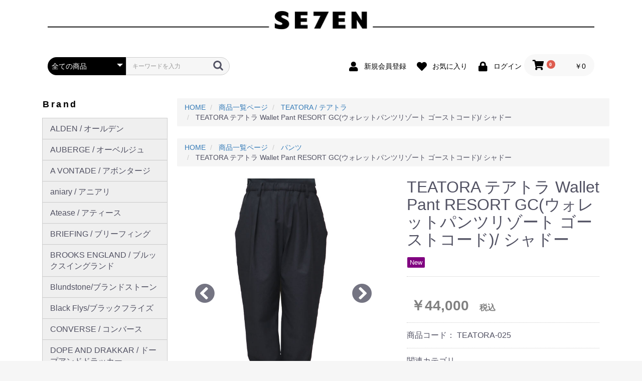

--- FILE ---
content_type: text/html; charset=UTF-8
request_url: https://se7en.jp/products/detail/851
body_size: 14426
content:
<!doctype html>
<html lang="ja">
<head prefix="og: http://ogp.me/ns# fb: http://ogp.me/ns/fb# product: http://ogp.me/ns/product#">
    <meta charset="utf-8">
    <meta name="viewport" content="width=device-width, initial-scale=1, shrink-to-fit=no">
    <meta name="eccube-csrf-token" content="N4Omx71CV_rpCXA1c3RcW4zqnO0geUiIeY736lexDl0">
    <title>TEATORA テアトラ Wallet Pant RESORT GC(ウォレットパンツリゾート ゴーストコード - SE7EN</title> <meta name="keywords" content="TEATORA,通販,テアトラ,ウォレットパンツリゾート,ゴーストコード,福井,セブン,"> <meta name="description" content="TEATORA テアトラの通販。Wallet Pant RESORT GC・ウォレットパンツリゾート ゴーストコードが入荷しました。テアトラを取扱う福井のセブンです。ストレッチの効いた快適な一本です。"> <link rel="canonical" href="https://se7en.jp/products/detail/851">
                            <meta property="product:price:amount" content="44000"/>
<meta property="product:price:currency" content="JPY"/>
<meta property="product:product_link" content="https://se7en.jp/products/detail/851"/>
<meta property="product:retailer_title" content="SE7EN"/>
        <link rel="icon" href="/html/user_data/assets/img/common/favicon.ico">
    <link rel="stylesheet" href="https://stackpath.bootstrapcdn.com/bootstrap/3.4.1/css/bootstrap.min.css" integrity="sha384-HSMxcRTRxnN+Bdg0JdbxYKrThecOKuH5zCYotlSAcp1+c8xmyTe9GYg1l9a69psu" crossorigin="anonymous">
    <link rel="stylesheet" href="https://use.fontawesome.com/releases/v5.3.1/css/all.css" integrity="sha384-mzrmE5qonljUremFsqc01SB46JvROS7bZs3IO2EmfFsd15uHvIt+Y8vEf7N7fWAU" crossorigin="anonymous">
    <link rel="stylesheet" href="//cdn.jsdelivr.net/jquery.slick/1.6.0/slick.css">
    <link rel="stylesheet" href="/html/template/default/assets/css/style.css">
        <style>

        .slick-slider {
            margin-bottom: 30px;
        }

        .slick-dots {
            position: absolute;
            bottom: -45px;
            display: block;
            width: 100%;
            padding: 0;
            list-style: none;
            text-align: center;
        }

        .slick-dots li {
            position: relative;
            display: inline-block;
            width: 20px;
            height: 20px;
            margin: 0 5px;
            padding: 0;

            cursor: pointer;
        }

        .slick-dots li button {
            font-size: 0;
            line-height: 0;
            display: block;
            width: 20px;
            height: 20px;
            padding: 5px;
            cursor: pointer;
            color: transparent;
            border: 0;
            outline: none;
            background: transparent;
        }

        .slick-dots li button:hover,
        .slick-dots li button:focus {
            outline: none;
        }

        .slick-dots li button:hover:before,
        .slick-dots li button:focus:before {
            opacity: 1;
        }

        .slick-dots li button:before {
            content: " ";
            line-height: 20px;
            position: absolute;
            top: 0;
            left: 0;
            width: 12px;
            height: 12px;
            text-align: center;
            opacity: .25;
            background-color: black;
            border-radius: 50%;

        }

        .slick-dots li.slick-active button:before {
            opacity: .75;
            background-color: black;
        }

        .slick-dots li button.thumbnail img {
            width: 0;
            height: 0;
        }

    </style>
    <script src="https://code.jquery.com/jquery-3.3.1.min.js" integrity="sha256-FgpCb/KJQlLNfOu91ta32o/NMZxltwRo8QtmkMRdAu8=" crossorigin="anonymous"></script>
    <script>
        $(function() {
            $.ajaxSetup({
                'headers': {
                    'ECCUBE-CSRF-TOKEN': $('meta[name="eccube-csrf-token"]').attr('content')
                }
            });
        });
    </script>
                    <!-- ▼Google_Analytics -->
            <!-- Global site tag (gtag.js) - Google Analytics -->
<script async src="https://www.googletagmanager.com/gtag/js?id=G-G16DZE4F54"></script>
<script>
  window.dataLayer = window.dataLayer || [];
  function gtag(){dataLayer.push(arguments);}
  gtag('js', new Date());

  gtag('config', 'G-G16DZE4F54');
</script>
        <!-- ▲Google_Analytics -->

                        <style>
        .ec-productRole__tag.tag_4{
    color: #ffffff;    background-color: #800080;    border-color: #ffffff;    }
    </style>

                <style>
    body {
        font-family: Roboto, "游ゴシック", YuGothic, "Yu Gothic", "ヒラギノ角ゴ ProN W3", "Hiragino Kaku Gothic ProN", Arial, "メイリオ", Meiryo, sans-serif, "Apple Color Emoji";
    }
</style>
                <style>
.tax_management-list_price.tax_management-detail_page .ec-productRole__priceRegularPrice,
.tax_management-list_price.tax_management-detail_page.ec-productRole__priceRegularPrice {
    font-size: 16px !important;
    color: #525263 !important;
}

.tax_management-list_price.tax_management-detail_page .ec-productRole__priceRegularTax,
.tax_management-list_price.tax_management-detail_page.ec-productRole__priceRegularTax{
    font-size: 10px !important;
    color: #525263 !important;
}

.tax_management-sale_price.tax_management-detail_page {
    font-size: 28px;
}

.tax_management-sale_price.tax_management-detail_page .price02-default{
    font-size: 18px !important;
    color: #DE5D50 !important;
    font-weight: bold !important;
    padding: 0 .3em !important;
}

.tax_management-sale_price.tax_management-detail_page .ec-price__tax{
    font-size: 10px !important;
    color: #DE5D50 !important;
    font-weight: bold !important;
}


.tax_management-sale_price.tax_management-detail_page .price_off {
    font-weight: bold;
    font-size: 80%;
    display: inline-block;
    background: #DE5D50;
    line-height: 1;
    color: #FFF;
    margin-top: 3px;
    border-radius: 5px;
    vertical-align: top;
    padding: 5px;
}

.price_off {
    font-size: 80%;
    display: inline-block;
    background: #DE5D50;
    line-height: 1;
    color: #FFF;
    margin-top: 3px;
    border-radius: 5px;
    vertical-align: top;
    padding: 5px;
    font-weight: bold;
}

@media only screen and (min-width: 768px) {
    .tax_management-sale_price.tax_management-detail_page .price02-default{
        font-size: 1em !important;
    }
    .tax_management-sale_price.tax_management-detail_page .ec-price__tax{
        font-size: 0.57em !important;
    }
    .tax_management-sale_price.tax_management-detail_page .price_off {
        font-size: 22.4px !important;
    }
}

</style>
        <link rel="stylesheet" href="/html/user_data/assets/css/customize.css">
</head>
<body id="page_product_detail" class="product_page">

<div class="ec-layoutRole">
                <div class="ec-layoutRole__header">
                <!-- ▼ロゴ -->
            <div class="ec-headerRole">
    <div class="ec-headerRole__title">
        <div class="ec-headerTitle">
            <div class="ec-headerTitle__title">
                <h1>
                    <a href="https://se7en.jp/">
                        <img src="/html/user_data/assets/img/se7en_logo_2300-80-3.png" alt="Select Shop SE7EN">
                    </a>
                </h1>
            </div>
        </div>
    </div>
</div>
        <!-- ▲ロゴ -->
    <!-- ▼ヘッダー(商品検索・ログインナビ・カート) -->
            <div class="ec-headerNaviRole">
    <div class="ec-headerNaviRole__left">
        <div class="ec-headerNaviRole__search">
            
<div class="ec-headerSearch">
    <form method="get" class="searchform" action="/products/list">
        <div class="ec-headerSearch__category">
            <div class="ec-select ec-select_search">
                            <select name="category_id" class="category_id"><option value="">全ての商品</option><option value="7">ALDEN / オールデン</option><option value="8">AUBERGE / オーベルジュ</option><option value="9">A VONTADE / アボンタージ</option><option value="10">aniary / アニアリ</option><option value="11">Atease / アティース</option><option value="12">BRIEFING / ブリーフィング</option><option value="13">BROOKS ENGLAND / ブルックスイングランド</option><option value="14">Blundstone/ブランドストーン</option><option value="15">Black Flys/ブラックフライズ</option><option value="81">CONVERSE / コンバース</option><option value="16">DOPE AND DRAKKAR / ドープアンドドラッカー</option><option value="17">DIEMME / ディエッメ</option><option value="19">DSPTCH / ディスパッチ</option><option value="21">FranCisT_MORKS / フランシストモークス</option><option value="22">FRAGRANCE CAFE / フレグランスカフェ</option><option value="23">G.H.BASS / ジーエイチバス</option><option value="24">HIGHLAND2000 / ハイランド2000</option><option value="26">ISLAND SLIPPER / アイランドスリッパ</option><option value="27">IZIPIZI / イジピジ</option><option value="89">IVY PREPSTER / アイビープレップスター</option><option value="28">JOHN SMEDLEY / ジョンスメドレー</option><option value="29">Jamiesons / ジャミーソンズ</option><option value="30">Jalan Sriwijaya / ジャランスリウァヤ</option><option value="32">KAPITAL / キャピタル</option><option value="34">K.T.LEWISTON / ケーティールイストン</option><option value="35">KEE SPORTS / キースポーツ</option><option value="36">melple / メイプル</option><option value="37">Mark Gonzales / マークゴンザレス</option><option value="38">mollive / モリーヴ</option><option value="39">MIS / エムアイエス</option><option value="82">NASSOW ナッソー</option><option value="40">nunc / ヌンク</option><option value="83">OUTIL / ウティ</option><option value="41">QUARTZ Co / クオーツコー</option><option value="42">RESOLUTE / リゾルト</option><option value="43">REPRODUCTION / リプロダクションオブファウンド</option><option value="44">RayBan / レイバン</option><option value="45">Scye / サイ</option><option value="46">SLOWGUN / スロウガン</option><option value="47">Soundman / サウンドマン</option><option value="48">SAGE DE CRET / サージュデクレ</option><option value="49">SALVAGE PUBLIC / サルベージパブリック</option><option value="85">SALVAGE PUBLIC KOLEPA / サルベージパブリックコレパ(ゴルフ)</option><option value="50">SAINT LAURENT / サンローラン</option><option value="51">Spring Court / スプリングコート</option><option value="52">SUBU / スブ</option><option value="53">SUICOKE / スイコック</option><option value="54">SENSI / センシ</option><option value="86">Soliloquy / ソリロキー</option><option value="55">Skyland / スカイランド</option><option value="56">TEATORA / テアトラ</option><option value="88">TO&amp;CO / トゥーアンドコー</option><option value="57">Trickers / トリッカーズ</option><option value="58">TAION / タイオン</option><option value="59">THE LAKOTA HOUSE / ザラコタハウス</option><option value="60">UBR / ウーバー</option><option value="61">UNDER CANVAS / アンダーキャンバス</option><option value="62">Vantique / ヴァンティーク</option><option value="87">yuhaku / ユハク</option><option value="63">ZDA / ゼットディーエー</option><option value="64">OTHERS</option><option value="66">シャツ</option><option value="67">パンツ</option><option value="68">S/Sカットー・TEE</option><option value="69">L/Sカットソー・TEE</option><option value="70">ニット</option><option value="71">ジャケット</option><option value="72">ブルゾン・ベスト</option><option value="73">コート</option><option value="74">シューズ</option><option value="75">スニーカー・サンダル</option><option value="76">ベルト</option><option value="77">バッグ</option><option value="78">アイウェア</option><option value="79">アクセサリー</option><option value="80">小物</option><option value="65">WOMENS / レディース</option></select>
    
            </div>
        </div>
        <div class="ec-headerSearch__keyword">
            <div class="ec-input">
                <input type="search" name="name" maxlength="50" class="search-name" placeholder="キーワードを入力" />
                <button class="ec-headerSearch__keywordBtn" type="submit">
                    <div class="ec-icon">
                        <img src="/html/template/default/assets/icon/search-dark.svg" alt="">
                    </div>
                </button>
            </div>
        </div>
    </form>
</div>

        </div>
        <div class="ec-headerRole__navSP">
            
<div class="ec-headerNavSP">
    <i class="fas fa-bars"></i>
</div>
        </div>
    </div>
    <div class="ec-headerNaviRole__right">
        <div class="ec-headerNaviRole__nav">
            
<div class="ec-headerNav">
            <div class="ec-headerNav__item">
            <a href="https://se7en.jp/entry">
                <i class="ec-headerNav__itemIcon fas fa-user fa-fw"></i>
                <span class="ec-headerNav__itemLink">新規会員登録</span>
            </a>
        </div>
                    <div class="ec-headerNav__item">
                <a href="https://se7en.jp/mypage/favorite">
                    <i class="ec-headerNav__itemIcon fas fa-heart fa-fw"></i>
                    <span class="ec-headerNav__itemLink">お気に入り</span>
                </a>
            </div>
                <div class="ec-headerNav__item">
            <a href="https://se7en.jp/mypage/login">
                <i class="ec-headerNav__itemIcon fas fa-lock fa-fw"></i>
                <span class="ec-headerNav__itemLink">ログイン</span>
            </a>
        </div>
    </div>

        </div>
        <div class="ec-headerRole__cart">
            <div class="ec-cartNaviWrap">
    <div class="ec-cartNavi">
        <i class="ec-cartNavi__icon fas fa-shopping-cart">
            <span class="ec-cartNavi__badge">0</span>
        </i>
        <div class="ec-cartNavi__label">
            <div class="ec-cartNavi__price">￥0</div>
        </div>
    </div>
            <div class="ec-cartNaviNull">
            <div class="ec-cartNaviNull__message">
                <p>現在カート内に商品はございません。</p>
            </div>
        </div>
    </div>

        </div>
    </div>
</div>

        <!-- ▲ヘッダー(商品検索・ログインナビ・カート) -->

        </div>
    
        
    <div class="ec-layoutRole__contents">
                            <div class="ec-layoutRole__left">
                    <!-- ▼UICUBEカテゴリー -->
            
<style>
    .uic-menu .nav .nav {
        padding-left: 15px;
    }
    .uic-menu a {
        color: #525263;
    }
    .uic-menu a:hover {
        text-decoration: none;
    }
    .uic-menu .uic-menu__item {
        padding: 10px 15px;
        display: flex;
        -ms-flex-pack: justify;
        justify-content: space-between;
        -ms-flex-align: center!important;
        align-items: center!important;
    }
    .uic-menu .uic-menu__item:hover {
        text-decoration: none;
        background-color: #eee;
    }
    .uic-menu .uic-menu__toggle {
        color: #020202;
        border-radius: 50%;
        padding: 4px 8px;
    }
    .uic-menu .uic-menu__toggle:hover {
        background-color: #eee;
    }


.nav > li {
      position: relative;
      display: block;
      background-color: #eeee;
      outline-style: solid;
      outline-width: 1px;
	  outline-color: #cdcdcd;

}

.nav > li > a:hover,
.nav > li > a:focus,
.nav > li > a:active
 {

        text-decoration: none;
        background-color: #ffffff;
}


</style>


<!-- uicubecategory -->
<div class="ec-role uic-menu">
            <div class="ec-secHeading">
            <span class="ec-secHeading__en">Brand</span>
        </div>
                <div class="ec-secBody">
            <ul class="nav">
                            <li>
                                    <a href="https://se7en.jp/products/list?category_id=7" class="nav-link">
            ALDEN / オールデン
        </a>
        
                </li>
                            <li>
                                    <a href="https://se7en.jp/products/list?category_id=8" class="nav-link">
            AUBERGE / オーベルジュ
        </a>
        
                </li>
                            <li>
                                    <a href="https://se7en.jp/products/list?category_id=9" class="nav-link">
            A VONTADE / アボンタージ
        </a>
        
                </li>
                            <li>
                                    <a href="https://se7en.jp/products/list?category_id=10" class="nav-link">
            aniary / アニアリ
        </a>
        
                </li>
                            <li>
                                    <a href="https://se7en.jp/products/list?category_id=11" class="nav-link">
            Atease / アティース
        </a>
        
                </li>
                            <li>
                                    <a href="https://se7en.jp/products/list?category_id=12" class="nav-link">
            BRIEFING / ブリーフィング
        </a>
        
                </li>
                            <li>
                                    <a href="https://se7en.jp/products/list?category_id=13" class="nav-link">
            BROOKS ENGLAND / ブルックスイングランド
        </a>
        
                </li>
                            <li>
                                    <a href="https://se7en.jp/products/list?category_id=14" class="nav-link">
            Blundstone/ブランドストーン
        </a>
        
                </li>
                            <li>
                                    <a href="https://se7en.jp/products/list?category_id=15" class="nav-link">
            Black Flys/ブラックフライズ
        </a>
        
                </li>
                            <li>
                                    <a href="https://se7en.jp/products/list?category_id=81" class="nav-link">
            CONVERSE / コンバース
        </a>
        
                </li>
                            <li>
                                    <a href="https://se7en.jp/products/list?category_id=16" class="nav-link">
            DOPE AND DRAKKAR / ドープアンドドラッカー
        </a>
        
                </li>
                            <li>
                                    <a href="https://se7en.jp/products/list?category_id=17" class="nav-link">
            DIEMME / ディエッメ
        </a>
        
                </li>
                            <li>
                                    <a href="https://se7en.jp/products/list?category_id=19" class="nav-link">
            DSPTCH / ディスパッチ
        </a>
        
                </li>
                            <li>
                                    <a href="https://se7en.jp/products/list?category_id=21" class="nav-link">
            FranCisT_MORKS / フランシストモークス
        </a>
        
                </li>
                            <li>
                                    <a href="https://se7en.jp/products/list?category_id=22" class="nav-link">
            FRAGRANCE CAFE / フレグランスカフェ
        </a>
        
                </li>
                            <li>
                                    <a href="https://se7en.jp/products/list?category_id=23" class="nav-link">
            G.H.BASS / ジーエイチバス
        </a>
        
                </li>
                            <li>
                                    <a href="https://se7en.jp/products/list?category_id=24" class="nav-link">
            HIGHLAND2000 / ハイランド2000
        </a>
        
                </li>
                            <li>
                                    <a href="https://se7en.jp/products/list?category_id=26" class="nav-link">
            ISLAND SLIPPER / アイランドスリッパ
        </a>
        
                </li>
                            <li>
                                    <a href="https://se7en.jp/products/list?category_id=27" class="nav-link">
            IZIPIZI / イジピジ
        </a>
        
                </li>
                            <li>
                                    <a href="https://se7en.jp/products/list?category_id=89" class="nav-link">
            IVY PREPSTER / アイビープレップスター
        </a>
        
                </li>
                            <li>
                                    <a href="https://se7en.jp/products/list?category_id=28" class="nav-link">
            JOHN SMEDLEY / ジョンスメドレー
        </a>
        
                </li>
                            <li>
                                    <a href="https://se7en.jp/products/list?category_id=29" class="nav-link">
            Jamiesons / ジャミーソンズ
        </a>
        
                </li>
                            <li>
                                    <a href="https://se7en.jp/products/list?category_id=30" class="nav-link">
            Jalan Sriwijaya / ジャランスリウァヤ
        </a>
        
                </li>
                            <li>
                                    <a href="https://se7en.jp/products/list?category_id=32" class="nav-link">
            KAPITAL / キャピタル
        </a>
        
                </li>
                            <li>
                                    <a href="https://se7en.jp/products/list?category_id=34" class="nav-link">
            K.T.LEWISTON / ケーティールイストン
        </a>
        
                </li>
                            <li>
                                    <a href="https://se7en.jp/products/list?category_id=35" class="nav-link">
            KEE SPORTS / キースポーツ
        </a>
        
                </li>
                            <li>
                                    <a href="https://se7en.jp/products/list?category_id=36" class="nav-link">
            melple / メイプル
        </a>
        
                </li>
                            <li>
                                    <a href="https://se7en.jp/products/list?category_id=37" class="nav-link">
            Mark Gonzales / マークゴンザレス
        </a>
        
                </li>
                            <li>
                                    <a href="https://se7en.jp/products/list?category_id=38" class="nav-link">
            mollive / モリーヴ
        </a>
        
                </li>
                            <li>
                                    <a href="https://se7en.jp/products/list?category_id=39" class="nav-link">
            MIS / エムアイエス
        </a>
        
                </li>
                            <li>
                                    <a href="https://se7en.jp/products/list?category_id=82" class="nav-link">
            NASSOW ナッソー
        </a>
        
                </li>
                            <li>
                                    <a href="https://se7en.jp/products/list?category_id=40" class="nav-link">
            nunc / ヌンク
        </a>
        
                </li>
                            <li>
                                    <a href="https://se7en.jp/products/list?category_id=83" class="nav-link">
            OUTIL / ウティ
        </a>
        
                </li>
                            <li>
                                    <a href="https://se7en.jp/products/list?category_id=41" class="nav-link">
            QUARTZ Co / クオーツコー
        </a>
        
                </li>
                            <li>
                                    <a href="https://se7en.jp/products/list?category_id=42" class="nav-link">
            RESOLUTE / リゾルト
        </a>
        
                </li>
                            <li>
                                    <a href="https://se7en.jp/products/list?category_id=43" class="nav-link">
            REPRODUCTION / リプロダクションオブファウンド
        </a>
        
                </li>
                            <li>
                                    <a href="https://se7en.jp/products/list?category_id=44" class="nav-link">
            RayBan / レイバン
        </a>
        
                </li>
                            <li>
                                    <a href="https://se7en.jp/products/list?category_id=45" class="nav-link">
            Scye / サイ
        </a>
        
                </li>
                            <li>
                                    <a href="https://se7en.jp/products/list?category_id=46" class="nav-link">
            SLOWGUN / スロウガン
        </a>
        
                </li>
                            <li>
                                    <a href="https://se7en.jp/products/list?category_id=47" class="nav-link">
            Soundman / サウンドマン
        </a>
        
                </li>
                            <li>
                                    <a href="https://se7en.jp/products/list?category_id=48" class="nav-link">
            SAGE DE CRET / サージュデクレ
        </a>
        
                </li>
                            <li>
                                    <a href="https://se7en.jp/products/list?category_id=49" class="nav-link">
            SALVAGE PUBLIC / サルベージパブリック
        </a>
        
                </li>
                            <li>
                                    <a href="https://se7en.jp/products/list?category_id=85" class="nav-link">
            SALVAGE PUBLIC KOLEPA / サルベージパブリックコレパ(ゴルフ)
        </a>
        
                </li>
                            <li>
                                    <a href="https://se7en.jp/products/list?category_id=50" class="nav-link">
            SAINT LAURENT / サンローラン
        </a>
        
                </li>
                            <li>
                                    <a href="https://se7en.jp/products/list?category_id=51" class="nav-link">
            Spring Court / スプリングコート
        </a>
        
                </li>
                            <li>
                                    <a href="https://se7en.jp/products/list?category_id=52" class="nav-link">
            SUBU / スブ
        </a>
        
                </li>
                            <li>
                                    <a href="https://se7en.jp/products/list?category_id=53" class="nav-link">
            SUICOKE / スイコック
        </a>
        
                </li>
                            <li>
                                    <a href="https://se7en.jp/products/list?category_id=54" class="nav-link">
            SENSI / センシ
        </a>
        
                </li>
                            <li>
                                    <a href="https://se7en.jp/products/list?category_id=86" class="nav-link">
            Soliloquy / ソリロキー
        </a>
        
                </li>
                            <li>
                                    <a href="https://se7en.jp/products/list?category_id=55" class="nav-link">
            Skyland / スカイランド
        </a>
        
                </li>
                            <li>
                                    <a href="https://se7en.jp/products/list?category_id=56" class="nav-link">
            TEATORA / テアトラ
        </a>
        
                </li>
                            <li>
                                    <a href="https://se7en.jp/products/list?category_id=88" class="nav-link">
            TO&amp;CO / トゥーアンドコー
        </a>
        
                </li>
                            <li>
                                    <a href="https://se7en.jp/products/list?category_id=57" class="nav-link">
            Trickers / トリッカーズ
        </a>
        
                </li>
                            <li>
                                    <a href="https://se7en.jp/products/list?category_id=58" class="nav-link">
            TAION / タイオン
        </a>
        
                </li>
                            <li>
                                    <a href="https://se7en.jp/products/list?category_id=59" class="nav-link">
            THE LAKOTA HOUSE / ザラコタハウス
        </a>
        
                </li>
                            <li>
                                    <a href="https://se7en.jp/products/list?category_id=60" class="nav-link">
            UBR / ウーバー
        </a>
        
                </li>
                            <li>
                                    <a href="https://se7en.jp/products/list?category_id=61" class="nav-link">
            UNDER CANVAS / アンダーキャンバス
        </a>
        
                </li>
                            <li>
                                    <a href="https://se7en.jp/products/list?category_id=62" class="nav-link">
            Vantique / ヴァンティーク
        </a>
        
                </li>
                            <li>
                                    <a href="https://se7en.jp/products/list?category_id=87" class="nav-link">
            yuhaku / ユハク
        </a>
        
                </li>
                            <li>
                                    <a href="https://se7en.jp/products/list?category_id=63" class="nav-link">
            ZDA / ゼットディーエー
        </a>
        
                </li>
                            <li>
                                    <a href="https://se7en.jp/products/list?category_id=64" class="nav-link">
            OTHERS
        </a>
        
                </li>
                            <li>
                                    <a href="https://se7en.jp/products/list?category_id=66" class="nav-link">
            シャツ
        </a>
        
                </li>
                            <li>
                                    <a href="https://se7en.jp/products/list?category_id=67" class="nav-link">
            パンツ
        </a>
        
                </li>
                            <li>
                                    <a href="https://se7en.jp/products/list?category_id=68" class="nav-link">
            S/Sカットー・TEE
        </a>
        
                </li>
                            <li>
                                    <a href="https://se7en.jp/products/list?category_id=69" class="nav-link">
            L/Sカットソー・TEE
        </a>
        
                </li>
                            <li>
                                    <a href="https://se7en.jp/products/list?category_id=70" class="nav-link">
            ニット
        </a>
        
                </li>
                            <li>
                                    <a href="https://se7en.jp/products/list?category_id=71" class="nav-link">
            ジャケット
        </a>
        
                </li>
                            <li>
                                    <a href="https://se7en.jp/products/list?category_id=72" class="nav-link">
            ブルゾン・ベスト
        </a>
        
                </li>
                            <li>
                                    <a href="https://se7en.jp/products/list?category_id=73" class="nav-link">
            コート
        </a>
        
                </li>
                            <li>
                                    <a href="https://se7en.jp/products/list?category_id=74" class="nav-link">
            シューズ
        </a>
        
                </li>
                            <li>
                                    <a href="https://se7en.jp/products/list?category_id=75" class="nav-link">
            スニーカー・サンダル
        </a>
        
                </li>
                            <li>
                                    <a href="https://se7en.jp/products/list?category_id=76" class="nav-link">
            ベルト
        </a>
        
                </li>
                            <li>
                                    <a href="https://se7en.jp/products/list?category_id=77" class="nav-link">
            バッグ
        </a>
        
                </li>
                            <li>
                                    <a href="https://se7en.jp/products/list?category_id=78" class="nav-link">
            アイウェア
        </a>
        
                </li>
                            <li>
                                    <a href="https://se7en.jp/products/list?category_id=79" class="nav-link">
            アクセサリー
        </a>
        
                </li>
                            <li>
                                    <a href="https://se7en.jp/products/list?category_id=80" class="nav-link">
            小物
        </a>
        
                </li>
                            <li>
                                    <a href="https://se7en.jp/products/list?category_id=65" class="nav-link">
            WOMENS / レディース
        </a>
        
                </li>
                        <ul>
        </div>
    </div>
<!-- /uicubecategory -->
        <!-- ▲UICUBEカテゴリー -->

            </div>
        
                                    
        <div class="ec-layoutRole__mainWithColumn">
                                        <div class="ec-layoutRole__mainTop">
                        <!-- ▼パンくずプラグイン -->
            <!--{
This file is part of the BreadcrumbList3-plugin package.

(c) Nobuhiko Kimoto All Rights Reserved.

For the full copyright and license information, please view the LICENSE
file that was distributed with this source code.
}-->

<style type="text/css">
.breadcrumb {
  padding: 8px 15px;
  margin-bottom: 24px;
  list-style: none;
  background-color: #f5f5f5;
  border-radius: 2px;
}
.breadcrumb > li {
  display: inline-block;
}
.breadcrumb > li + li:before {
  padding: 0 5px;
  color: #ccc;
  content: "/ ";
}
.breadcrumb > .active {
  color: #777;
}
</style>

        <ol class="breadcrumb" itemscope itemtype="https://schema.org/BreadcrumbList">
        <li itemprop="itemListElement" itemscope itemtype="https://schema.org/ListItem">
            <a itemprop="item" href="https://se7en.jp/">
                <span itemprop="name">HOME</span>
            </a>
            <meta itemprop="position" content="1">
        </li>
                                <li itemprop="itemListElement" itemscope itemtype="https://schema.org/ListItem">
            <a itemprop="item" href="https://se7en.jp/products/list">
                <span itemprop="name">商品一覧ページ</span>
            </a>
            <meta itemprop="position" content="2">
                    </li>
                                <li itemprop="itemListElement" itemscope itemtype="https://schema.org/ListItem">
            <a itemprop="item" href="https://se7en.jp/products/list?category_id=56">
                <span itemprop="name">TEATORA / テアトラ</span>
            </a>
            <meta itemprop="position" content="3">
                    </li>
                
        <li itemprop="itemListElement" itemscope itemtype="https://schema.org/ListItem">
            <span itemprop="name">
                                TEATORA テアトラ Wallet Pant RESORT GC(ウォレットパンツリゾート ゴーストコード)/ シャドー
                            </span>
            <meta itemprop="position" content="4">
        </li>
    </ol>
        <ol class="breadcrumb" itemscope itemtype="https://schema.org/BreadcrumbList">
        <li itemprop="itemListElement" itemscope itemtype="https://schema.org/ListItem">
            <a itemprop="item" href="https://se7en.jp/">
                <span itemprop="name">HOME</span>
            </a>
            <meta itemprop="position" content="1">
        </li>
                                <li itemprop="itemListElement" itemscope itemtype="https://schema.org/ListItem">
            <a itemprop="item" href="https://se7en.jp/products/list">
                <span itemprop="name">商品一覧ページ</span>
            </a>
            <meta itemprop="position" content="2">
                    </li>
                                <li itemprop="itemListElement" itemscope itemtype="https://schema.org/ListItem">
            <a itemprop="item" href="https://se7en.jp/products/list?category_id=67">
                <span itemprop="name">パンツ</span>
            </a>
            <meta itemprop="position" content="3">
                    </li>
                
        <li itemprop="itemListElement" itemscope itemtype="https://schema.org/ListItem">
            <span itemprop="name">
                                TEATORA テアトラ Wallet Pant RESORT GC(ウォレットパンツリゾート ゴーストコード)/ シャドー
                            </span>
            <meta itemprop="position" content="4">
        </li>
    </ol>
    
        <!-- ▲パンくずプラグイン -->

                </div>
            
                            <div class="ec-productRole mt-4">
        <div class="row">
            <div class="col-12 col-lg-6">
                <div class="ec-sliderItemRole px-0">

                    <div class="item_visual">
                                                    <div class="slide-item"><img src="/html/upload/save_image/0812173241_6114dca96ec31.jpg"></div>
                                                    <div class="slide-item"><img src="/html/upload/save_image/0812173242_6114dcaa31d3a.jpg"></div>
                                                    <div class="slide-item"><img src="/html/upload/save_image/0812173239_6114dca765d0b.jpg"></div>
                                                    <div class="slide-item"><img src="/html/upload/save_image/0812173239_6114dca7ebb2a.jpg"></div>
                                                    <div class="slide-item"><img src="/html/upload/save_image/0812173240_6114dca86ccb9.jpg"></div>
                                                    <div class="slide-item"><img src="/html/upload/save_image/0812173240_6114dca8e16a9.jpg"></div>
                                            </div>
                    <div class="item_nav">
                        <div class="row" style="width: 100%;">
                                                            <div class="col-4" data-index="0"><img class="img-fluid" src="/html/upload/save_image/0812173241_6114dca96ec31.jpg"></div>
                                                            <div class="col-4" data-index="1"><img class="img-fluid" src="/html/upload/save_image/0812173242_6114dcaa31d3a.jpg"></div>
                                                            <div class="col-4" data-index="2"><img class="img-fluid" src="/html/upload/save_image/0812173239_6114dca765d0b.jpg"></div>
                                                            <div class="col-4" data-index="3"><img class="img-fluid" src="/html/upload/save_image/0812173239_6114dca7ebb2a.jpg"></div>
                                                            <div class="col-4" data-index="4"><img class="img-fluid" src="/html/upload/save_image/0812173240_6114dca86ccb9.jpg"></div>
                                                            <div class="col-4" data-index="5"><img class="img-fluid" src="/html/upload/save_image/0812173240_6114dca8e16a9.jpg"></div>
                                                
                        </div>
                    </div>
                </div>
            </div>
            <div class="col-12 col-lg-6">
                <div class="ec-productRole__profile ml-0">
                                        <div class="ec-productRole__title">
                        <h2 class="ec-headingTitle">TEATORA テアトラ Wallet Pant RESORT GC(ウォレットパンツリゾート ゴーストコード)/ シャドー</h2>
                    </div>
                                        <ul class="ec-productRole__tags">
                                                    <li class="ec-productRole__tag tag_4">New</li>
                                            </ul>
                            <div class="ec-productRole__priceRegular">
        </div>
            <div class="ec-productRole__price">
    <div class="ec-price">
            <span class="ec-price__price price02-default price02-default-no-tax">￥44,000</span>
            <span class="ec-price__tax ec-price__price price02-default">税込</span>
            
</div>
</div>

                                            <div class="ec-productRole__code">
                            商品コード： <span class="product-code-default">TEATORA-025</span>
                        </div>
                                                                                    <div class="ec-productRole__category">
                            <div>関連カテゴリ</div>
                                                            <ul>
                                    <li>
                                                                                    <a href="https://se7en.jp/products/list?category_id=56">TEATORA / テアトラ</a>                                    </li>
                                </ul>
                                                            <ul>
                                    <li>
                                                                                    <a href="https://se7en.jp/products/list?category_id=67">パンツ</a>                                    </li>
                                </ul>
                                                    </div>
                                        <form action="https://se7en.jp/products/add_cart/851" method="post" id="form1" name="form1">
                                                    <div class="ec-productRole__actions">
                                                                    <div class="ec-select">
                                        <select id="classcategory_id1" name="classcategory_id1" class="form-control"><option value="__unselected">選択してください</option><option value="2">2サイズ</option><option value="3">3サイズ</option></select>
                                        
                                    </div>
                                                                                                    <div class="ec-numberInput"><span>数量</span>
                                    <input type="number" id="quantity" name="quantity" required="required" min="1" maxlength="9" class="form-control" value="1" />
                                    
                                </div>
                            </div>
                            <div class="ec-productRole__btn">
                                <button type="submit" class="ec-blockBtn--action add-cart">
                                    カートに入れる
                                </button>
                            </div>
                        
                        <input type="hidden" id="product_id" name="product_id" value="851" /><input type="hidden" id="ProductClass" name="ProductClass" /><input type="hidden" id="_token" name="_token" value="SgXrIuZD6fFy_1XWbESTpeTj_eHqq4NAa7XgYGbEx3g" />
                    </form>
                    <div class="ec-modal">
                        <input type="checkbox" id="ec-modal-checkbox" class="checkbox">
                        <div class="ec-modal-overlay">
                            <label for="ec-modal-checkbox" class="ec-modal-overlay-close"></label>
                            <div class="ec-modal-wrap">
                                <label for="ec-modal-checkbox" class="ec-modal-close"><span class="ec-icon"><img src="/html/template/default/assets/icon/cross-dark.svg" alt=""/></span></label>
                                <div id="ec-modal-header" class="text-center">カートに追加しました。</div>
                                <div class="ec-modal-box">
                                    <div class="ec-role">
                                        <label for="ec-modal-checkbox" class="ec-inlineBtn--cancel">お買い物を続ける</label>
                                        <a href="https://se7en.jp/cart" class="ec-inlineBtn--action">カートへ進む</a>
                                    </div>
                                </div>
                            </div>
                        </div>
                    </div>
                                            <form action="https://se7en.jp/products/add_favorite/851" method="post">
                            <div class="ec-productRole__btn">
                                                                    <button type="submit" id="favorite" class="ec-blockBtn--cancel">
                                        お気に入りに追加
                                    </button>
                                                            </div>
                        </form>
                                        <div class="ec-productRole__description"><p>Wallet Pant RESORT GC(ウォレットパンツリゾート ゴーストコード)TT-004R-GC<br><br>GHOST CODE シリーズ 解説：マスターコード<br>全てのドレスコードをクリアすることをコンセプトに開発されたGHOST CODEシリーズは全ドレスコード対応ウェアライン。<br>着用者の印象を品よく匿名化するGHOST CODEは、まるでレーダーに感知されないかのようにあらゆるドレスコードをすり抜けます。<br><br>テキスタイル:GHOST CODE<br>シャドーと名付けられたGHOST CODEのために開発された特殊なカラーはドレスコードを研究するTEATORAが導き出した黄金比。影を実体化したかのような色彩は品格の中に静けさを内包し、着用者の印象を品よく匿名化します。<br>また、このGHOST CODE専用テキスタイルはクラシカルな佇まいからは想像できない、TEATORA史上最もダイナミックな可動域。人体の動きを一切拘束しないこのシリーズはその大胆な伸縮性と、強靭なキックバックによりあなたに快適な可動域を与えてくれます。<br><br>スマートセキュリティー：旅行者のために開発されたウォレットパンツは貴重品のセキュリティーにフォーカスしたシリーズです。長時間のフライトをより快適にするためのパターンワークが施された一本。<br>セキュリティーポケット：ポケット両サイド部分にシークレットポケットが付属。斜めポケットの向布に隠されたパスポートを収納できるファスナーポケットが施され、またポケットに手を入れたままアクセスできる他、狭い機内で立ち上がること無くポケットに出し入れできる様に設計されています。<br>ウエストはゴム＆紐（内側に付属）のイージー仕様となっていて、ゆったりとリラックス感ある太さのテーパードシルエット。TPOに応じて、ベルトを通すことも、そのままイージーパンツとしてもご利用いただけます。<br><br>通年に対応する厚みとコシそしてドライな肌触りで履いてないぐらいの快適さを実感いただけるウォレットパンツリゾート ゴーストコード！ぜひお試し下さい。セットアップにも対応します。<br><br>カラー：シャドー<br><br>機能: 360°ストレッチ　ウォッシャブル<br>素材: NYLON79% POLYURETHANE11% POLYESTER10%</p><p><br></p>
                    </div>
                    <style>
    #itl_wrapper {
    width: 100%;
    margin: 20px 0;
    }
    #itl_contents {
        margin: auto;
        max-width: 600px;
        }
        #itl_contents table {
            text-align: right;
            padding: 0 4px;
            box-sizing: border-box;
            border-collapse: collapse;
            }
            #itl_contents th, #itl_contents td {
                min-height: 30px;
                border: 1px solid #dfdfdf;
                padding: 4px 10px;
                font-size: 90%;
            }
            #itl_contents th {
                text-align: center;
                background: #f2f2f2;
            }
</style>
<div id="itl_wrapper">
    <div id="itl_contents">
        <table>
            <tbody><tr><th>サイズ/㎝</th><th>ウエスト</th><th>ヒップ</th><th>ワタリ</th><th>裾</th><th>股上</th><th>股下</th></tr><tr><th>2</th><td>70～86</td><td>120</td><td>72</td><td>41</td><td>30</td><td>70</td></tr><tr><th>3</th><td>74～90</td><td>124</td><td>74</td><td>43</td><td>31</td><td>71</td></tr></tbody>
        </table>
    </div>
</div>

                     <div class="ec-productRole__description">
                 <p><span style="color: rgb(0, 0, 0);"><br><span style="font-weight: bolder;">【各種SNS】<br></span></span></p><hr><p><a href="https://www.instagram.com/se7en_selectshop/" target="BLNK"><span style="font-weight: bolder;">Instagram</span></a><span style="font-weight: bolder;"><br><a href="https://www.facebook.com/SE7EN-selectshop-310366818998820/" target="BLNK">facebook</a><br><a href="https://ameblo.jp/se7en-blog/" target="BLNK">BLOG</a></span><br><span style="font-weight: bolder; color: rgb(0, 0, 0);"><br>【SHOPについて】</span><span style="font-weight: bolder;"><br></span></p><hr><p><span style="font-weight: bolder;"><a href="https://se7en.jp/user_data/shopguid_sizeguid" target="BLNK">SHOP＆SIZEガイド</a><br><br><br></span></p>
            </div>
                        </div>
            </div>
        </div>
    </div>

                                </div>

                    </div>

        
                <div class="ec-layoutRole__footer">
                <!-- ▼この商品をみた人はこんな商品もみています -->
            
    <link rel="stylesheet" href="/html/template/default/assets/css/hsd_swiper.min.css">
    <script src="/html/template/default/assets/js/hsd_swiper.min.js"></script>

    <style type="text/css">
        .hsd_product_img_rp {
            width: 100%;
        }

.hsd_flex_area_rp {
    display: flex;
    flex-wrap: wrap;
        }

        .hsd_h4 {
            padding-left: 15px;
        }
    </style>
    <div class="ec-productRole">
                    <h4 class="hsd_h4">関連商品</h4>
        
        
        <div class="hsd_flex_area_rp">
                                                                        <div class="col-sm-3 col-xs-6">
                            <div class="pickup_item">
                                <a href="https://se7en.jp/products/detail/1586">
                                    <div class="item_photo"><img src="/html/upload/save_image/0928175244_63340b5c53ab6.jpg" class="hsd_product_img_rp" style="width: 100%;" /></div>
                                    <dl>
                                        <dt class="item_name">KAPITAL キャピタル ビーチ裏毛ビーチベスト/ チャコール</dt>
                                                                                                                                                                                        <dd class="item_price">23,980円</dd>
                                                                                                                                                                        </dl>
                                </a>
                            </div>
                        </div>
                                                                                                    <div class="col-sm-3 col-xs-6">
                            <div class="pickup_item">
                                <a href="https://se7en.jp/products/detail/2400">
                                    <div class="item_photo"><img src="/html/upload/save_image/1221120153_6583aaa1c271a.jpg" class="hsd_product_img_rp" style="width: 100%;" /></div>
                                    <dl>
                                        <dt class="item_name">TEATORA テアトラ Wallet Pant HOTEL GC(ウォレットパンツ ホテル ゴーストコード)/ シャドー</dt>
                                                                                                                                                                                        <dd class="item_price">44,000円</dd>
                                                                                                                                                                        </dl>
                                </a>
                            </div>
                        </div>
                                                                                                    <div class="col-sm-3 col-xs-6">
                            <div class="pickup_item">
                                <a href="https://se7en.jp/products/detail/3844">
                                    <div class="item_photo"><img src="/html/upload/save_image/1224184503_694bb61fcc249.jpg" class="hsd_product_img_rp" style="width: 100%;" /></div>
                                    <dl>
                                        <dt class="item_name">Scye サイ C/PE Serge Baseball Cap/ ブラック</dt>
                                                                                                                                                                                        <dd class="item_price">9,900円</dd>
                                                                                                                                                                        </dl>
                                </a>
                            </div>
                        </div>
                                                                                                    <div class="col-sm-3 col-xs-6">
                            <div class="pickup_item">
                                <a href="https://se7en.jp/products/detail/3872">
                                    <div class="item_photo"><img src="/html/upload/save_image/0124161631_697471cf18667.jpg" class="hsd_product_img_rp" style="width: 100%;" /></div>
                                    <dl>
                                        <dt class="item_name">AUBERGE オーベルジュ MATEO/ ネイビー</dt>
                                                                                                                                                                                        <dd class="item_price">63,800円</dd>
                                                                                                                                                                        </dl>
                                </a>
                            </div>
                        </div>
                                                                            </div>
    </div>
                
    <script>
        var swiper = new Swiper('.swiper-container', {
            pagination: '.swiper-pagination',
            prevButton: '.swiper-button-prev',
            nextButton: '.swiper-button-next',
            paginationClickable: true,
                        autoplay: 2500,
                                });
    </script>


        <!-- ▲この商品をみた人はこんな商品もみています -->
    <!-- ▼フッター -->
            <div class="ec-footerRole">
    <div class="ec-footerRole__inner">
        <ul class="ec-footerNavi">
            <li class="ec-footerNavi__link">
                <a href="https://se7en.jp/help/about">当サイトについて</a>
            </li>
            <li class="ec-footerNavi__link"><a href="https://se7en.jp/help/privacy">プライバシーポリシー</a>
            </li>
            <li class="ec-footerNavi__link">
                <a href="https://se7en.jp/help/tradelaw">特定商取引法に基づく表記</a>
            </li>
            <li class="ec-footerNavi__link">
                <a href="https://se7en.jp/contact">お問い合わせ</a>
            </li>
        </ul>
        <div class="ec-footerTitle">
            <div class="ec-footerTitle__logo">
                <a href="https://se7en.jp/">SE7EN</a>
            <br>
      <a href="https://goo.gl/maps/6GAZxmWix17JS83k9" target="_blank"><span style="font-size : 60%;">〒910-0006 福井県福井市中央1-17-15</span><br>
      <span style="font-size : 60%;">サンジェルマンビル １F ( Google Map )</span><br>
      <span style="font-size : 60%;">0776-23-7667</span></a><br>
      <a href="https://goo.gl/maps/6GAZxmWix17JS83k9" target="_blank">
      <span style="font-size : 60%;">営業時間 11:00-19:30 火曜日定休</span></a><br>
      <br>
      copyright (c) SE7EN all rights reserved.</div>
    </div>
    </div>
</div>
        <!-- ▲フッター -->

        </div>
    </div><!-- ec-layoutRole -->

<div class="ec-overlayRole"></div>
<div class="ec-drawerRoleClose"><i class="fas fa-times"></i></div>
<div class="ec-drawerRole">
                    <!-- ▼商品検索 -->
            
<div class="ec-headerSearch">
    <form method="get" class="searchform" action="/products/list">
        <div class="ec-headerSearch__category">
            <div class="ec-select ec-select_search">
                            <select name="category_id" class="category_id"><option value="">全ての商品</option><option value="7">ALDEN / オールデン</option><option value="8">AUBERGE / オーベルジュ</option><option value="9">A VONTADE / アボンタージ</option><option value="10">aniary / アニアリ</option><option value="11">Atease / アティース</option><option value="12">BRIEFING / ブリーフィング</option><option value="13">BROOKS ENGLAND / ブルックスイングランド</option><option value="14">Blundstone/ブランドストーン</option><option value="15">Black Flys/ブラックフライズ</option><option value="81">CONVERSE / コンバース</option><option value="16">DOPE AND DRAKKAR / ドープアンドドラッカー</option><option value="17">DIEMME / ディエッメ</option><option value="19">DSPTCH / ディスパッチ</option><option value="21">FranCisT_MORKS / フランシストモークス</option><option value="22">FRAGRANCE CAFE / フレグランスカフェ</option><option value="23">G.H.BASS / ジーエイチバス</option><option value="24">HIGHLAND2000 / ハイランド2000</option><option value="26">ISLAND SLIPPER / アイランドスリッパ</option><option value="27">IZIPIZI / イジピジ</option><option value="89">IVY PREPSTER / アイビープレップスター</option><option value="28">JOHN SMEDLEY / ジョンスメドレー</option><option value="29">Jamiesons / ジャミーソンズ</option><option value="30">Jalan Sriwijaya / ジャランスリウァヤ</option><option value="32">KAPITAL / キャピタル</option><option value="34">K.T.LEWISTON / ケーティールイストン</option><option value="35">KEE SPORTS / キースポーツ</option><option value="36">melple / メイプル</option><option value="37">Mark Gonzales / マークゴンザレス</option><option value="38">mollive / モリーヴ</option><option value="39">MIS / エムアイエス</option><option value="82">NASSOW ナッソー</option><option value="40">nunc / ヌンク</option><option value="83">OUTIL / ウティ</option><option value="41">QUARTZ Co / クオーツコー</option><option value="42">RESOLUTE / リゾルト</option><option value="43">REPRODUCTION / リプロダクションオブファウンド</option><option value="44">RayBan / レイバン</option><option value="45">Scye / サイ</option><option value="46">SLOWGUN / スロウガン</option><option value="47">Soundman / サウンドマン</option><option value="48">SAGE DE CRET / サージュデクレ</option><option value="49">SALVAGE PUBLIC / サルベージパブリック</option><option value="85">SALVAGE PUBLIC KOLEPA / サルベージパブリックコレパ(ゴルフ)</option><option value="50">SAINT LAURENT / サンローラン</option><option value="51">Spring Court / スプリングコート</option><option value="52">SUBU / スブ</option><option value="53">SUICOKE / スイコック</option><option value="54">SENSI / センシ</option><option value="86">Soliloquy / ソリロキー</option><option value="55">Skyland / スカイランド</option><option value="56">TEATORA / テアトラ</option><option value="88">TO&amp;CO / トゥーアンドコー</option><option value="57">Trickers / トリッカーズ</option><option value="58">TAION / タイオン</option><option value="59">THE LAKOTA HOUSE / ザラコタハウス</option><option value="60">UBR / ウーバー</option><option value="61">UNDER CANVAS / アンダーキャンバス</option><option value="62">Vantique / ヴァンティーク</option><option value="87">yuhaku / ユハク</option><option value="63">ZDA / ゼットディーエー</option><option value="64">OTHERS</option><option value="66">シャツ</option><option value="67">パンツ</option><option value="68">S/Sカットー・TEE</option><option value="69">L/Sカットソー・TEE</option><option value="70">ニット</option><option value="71">ジャケット</option><option value="72">ブルゾン・ベスト</option><option value="73">コート</option><option value="74">シューズ</option><option value="75">スニーカー・サンダル</option><option value="76">ベルト</option><option value="77">バッグ</option><option value="78">アイウェア</option><option value="79">アクセサリー</option><option value="80">小物</option><option value="65">WOMENS / レディース</option></select>
    
            </div>
        </div>
        <div class="ec-headerSearch__keyword">
            <div class="ec-input">
                <input type="search" name="name" maxlength="50" class="search-name" placeholder="キーワードを入力" />
                <button class="ec-headerSearch__keywordBtn" type="submit">
                    <div class="ec-icon">
                        <img src="/html/template/default/assets/icon/search-dark.svg" alt="">
                    </div>
                </button>
            </div>
        </div>
    </form>
</div>

        <!-- ▲商品検索 -->
    <!-- ▼カテゴリナビ(SP) -->
            


<div class="ec-headerCategoryArea">
    <div class="ec-headerCategoryArea__heading">
        <p>カテゴリ一覧</p>
    </div>
    <div class="ec-itemNav">
        <ul class="ec-itemNav__nav">
                            <li>
                            <a href="https://se7en.jp/products/list?category_id=7">
        ALDEN / オールデン
    </a>
    
                </li>
                            <li>
                            <a href="https://se7en.jp/products/list?category_id=8">
        AUBERGE / オーベルジュ
    </a>
    
                </li>
                            <li>
                            <a href="https://se7en.jp/products/list?category_id=9">
        A VONTADE / アボンタージ
    </a>
    
                </li>
                            <li>
                            <a href="https://se7en.jp/products/list?category_id=10">
        aniary / アニアリ
    </a>
    
                </li>
                            <li>
                            <a href="https://se7en.jp/products/list?category_id=11">
        Atease / アティース
    </a>
    
                </li>
                            <li>
                            <a href="https://se7en.jp/products/list?category_id=12">
        BRIEFING / ブリーフィング
    </a>
    
                </li>
                            <li>
                            <a href="https://se7en.jp/products/list?category_id=13">
        BROOKS ENGLAND / ブルックスイングランド
    </a>
    
                </li>
                            <li>
                            <a href="https://se7en.jp/products/list?category_id=14">
        Blundstone/ブランドストーン
    </a>
    
                </li>
                            <li>
                            <a href="https://se7en.jp/products/list?category_id=15">
        Black Flys/ブラックフライズ
    </a>
    
                </li>
                            <li>
                            <a href="https://se7en.jp/products/list?category_id=81">
        CONVERSE / コンバース
    </a>
    
                </li>
                            <li>
                            <a href="https://se7en.jp/products/list?category_id=16">
        DOPE AND DRAKKAR / ドープアンドドラッカー
    </a>
    
                </li>
                            <li>
                            <a href="https://se7en.jp/products/list?category_id=17">
        DIEMME / ディエッメ
    </a>
    
                </li>
                            <li>
                            <a href="https://se7en.jp/products/list?category_id=19">
        DSPTCH / ディスパッチ
    </a>
    
                </li>
                            <li>
                            <a href="https://se7en.jp/products/list?category_id=21">
        FranCisT_MORKS / フランシストモークス
    </a>
    
                </li>
                            <li>
                            <a href="https://se7en.jp/products/list?category_id=22">
        FRAGRANCE CAFE / フレグランスカフェ
    </a>
    
                </li>
                            <li>
                            <a href="https://se7en.jp/products/list?category_id=23">
        G.H.BASS / ジーエイチバス
    </a>
    
                </li>
                            <li>
                            <a href="https://se7en.jp/products/list?category_id=24">
        HIGHLAND2000 / ハイランド2000
    </a>
    
                </li>
                            <li>
                            <a href="https://se7en.jp/products/list?category_id=26">
        ISLAND SLIPPER / アイランドスリッパ
    </a>
    
                </li>
                            <li>
                            <a href="https://se7en.jp/products/list?category_id=27">
        IZIPIZI / イジピジ
    </a>
    
                </li>
                            <li>
                            <a href="https://se7en.jp/products/list?category_id=89">
        IVY PREPSTER / アイビープレップスター
    </a>
    
                </li>
                            <li>
                            <a href="https://se7en.jp/products/list?category_id=28">
        JOHN SMEDLEY / ジョンスメドレー
    </a>
    
                </li>
                            <li>
                            <a href="https://se7en.jp/products/list?category_id=29">
        Jamiesons / ジャミーソンズ
    </a>
    
                </li>
                            <li>
                            <a href="https://se7en.jp/products/list?category_id=30">
        Jalan Sriwijaya / ジャランスリウァヤ
    </a>
    
                </li>
                            <li>
                            <a href="https://se7en.jp/products/list?category_id=32">
        KAPITAL / キャピタル
    </a>
    
                </li>
                            <li>
                            <a href="https://se7en.jp/products/list?category_id=34">
        K.T.LEWISTON / ケーティールイストン
    </a>
    
                </li>
                            <li>
                            <a href="https://se7en.jp/products/list?category_id=35">
        KEE SPORTS / キースポーツ
    </a>
    
                </li>
                            <li>
                            <a href="https://se7en.jp/products/list?category_id=36">
        melple / メイプル
    </a>
    
                </li>
                            <li>
                            <a href="https://se7en.jp/products/list?category_id=37">
        Mark Gonzales / マークゴンザレス
    </a>
    
                </li>
                            <li>
                            <a href="https://se7en.jp/products/list?category_id=38">
        mollive / モリーヴ
    </a>
    
                </li>
                            <li>
                            <a href="https://se7en.jp/products/list?category_id=39">
        MIS / エムアイエス
    </a>
    
                </li>
                            <li>
                            <a href="https://se7en.jp/products/list?category_id=82">
        NASSOW ナッソー
    </a>
    
                </li>
                            <li>
                            <a href="https://se7en.jp/products/list?category_id=40">
        nunc / ヌンク
    </a>
    
                </li>
                            <li>
                            <a href="https://se7en.jp/products/list?category_id=83">
        OUTIL / ウティ
    </a>
    
                </li>
                            <li>
                            <a href="https://se7en.jp/products/list?category_id=41">
        QUARTZ Co / クオーツコー
    </a>
    
                </li>
                            <li>
                            <a href="https://se7en.jp/products/list?category_id=42">
        RESOLUTE / リゾルト
    </a>
    
                </li>
                            <li>
                            <a href="https://se7en.jp/products/list?category_id=43">
        REPRODUCTION / リプロダクションオブファウンド
    </a>
    
                </li>
                            <li>
                            <a href="https://se7en.jp/products/list?category_id=44">
        RayBan / レイバン
    </a>
    
                </li>
                            <li>
                            <a href="https://se7en.jp/products/list?category_id=45">
        Scye / サイ
    </a>
    
                </li>
                            <li>
                            <a href="https://se7en.jp/products/list?category_id=46">
        SLOWGUN / スロウガン
    </a>
    
                </li>
                            <li>
                            <a href="https://se7en.jp/products/list?category_id=47">
        Soundman / サウンドマン
    </a>
    
                </li>
                            <li>
                            <a href="https://se7en.jp/products/list?category_id=48">
        SAGE DE CRET / サージュデクレ
    </a>
    
                </li>
                            <li>
                            <a href="https://se7en.jp/products/list?category_id=49">
        SALVAGE PUBLIC / サルベージパブリック
    </a>
    
                </li>
                            <li>
                            <a href="https://se7en.jp/products/list?category_id=85">
        SALVAGE PUBLIC KOLEPA / サルベージパブリックコレパ(ゴルフ)
    </a>
    
                </li>
                            <li>
                            <a href="https://se7en.jp/products/list?category_id=50">
        SAINT LAURENT / サンローラン
    </a>
    
                </li>
                            <li>
                            <a href="https://se7en.jp/products/list?category_id=51">
        Spring Court / スプリングコート
    </a>
    
                </li>
                            <li>
                            <a href="https://se7en.jp/products/list?category_id=52">
        SUBU / スブ
    </a>
    
                </li>
                            <li>
                            <a href="https://se7en.jp/products/list?category_id=53">
        SUICOKE / スイコック
    </a>
    
                </li>
                            <li>
                            <a href="https://se7en.jp/products/list?category_id=54">
        SENSI / センシ
    </a>
    
                </li>
                            <li>
                            <a href="https://se7en.jp/products/list?category_id=86">
        Soliloquy / ソリロキー
    </a>
    
                </li>
                            <li>
                            <a href="https://se7en.jp/products/list?category_id=55">
        Skyland / スカイランド
    </a>
    
                </li>
                            <li>
                            <a href="https://se7en.jp/products/list?category_id=56">
        TEATORA / テアトラ
    </a>
    
                </li>
                            <li>
                            <a href="https://se7en.jp/products/list?category_id=88">
        TO&amp;CO / トゥーアンドコー
    </a>
    
                </li>
                            <li>
                            <a href="https://se7en.jp/products/list?category_id=57">
        Trickers / トリッカーズ
    </a>
    
                </li>
                            <li>
                            <a href="https://se7en.jp/products/list?category_id=58">
        TAION / タイオン
    </a>
    
                </li>
                            <li>
                            <a href="https://se7en.jp/products/list?category_id=59">
        THE LAKOTA HOUSE / ザラコタハウス
    </a>
    
                </li>
                            <li>
                            <a href="https://se7en.jp/products/list?category_id=60">
        UBR / ウーバー
    </a>
    
                </li>
                            <li>
                            <a href="https://se7en.jp/products/list?category_id=61">
        UNDER CANVAS / アンダーキャンバス
    </a>
    
                </li>
                            <li>
                            <a href="https://se7en.jp/products/list?category_id=62">
        Vantique / ヴァンティーク
    </a>
    
                </li>
                            <li>
                            <a href="https://se7en.jp/products/list?category_id=87">
        yuhaku / ユハク
    </a>
    
                </li>
                            <li>
                            <a href="https://se7en.jp/products/list?category_id=63">
        ZDA / ゼットディーエー
    </a>
    
                </li>
                            <li>
                            <a href="https://se7en.jp/products/list?category_id=64">
        OTHERS
    </a>
    
                </li>
                            <li>
                            <a href="https://se7en.jp/products/list?category_id=66">
        シャツ
    </a>
    
                </li>
                            <li>
                            <a href="https://se7en.jp/products/list?category_id=67">
        パンツ
    </a>
    
                </li>
                            <li>
                            <a href="https://se7en.jp/products/list?category_id=68">
        S/Sカットー・TEE
    </a>
    
                </li>
                            <li>
                            <a href="https://se7en.jp/products/list?category_id=69">
        L/Sカットソー・TEE
    </a>
    
                </li>
                            <li>
                            <a href="https://se7en.jp/products/list?category_id=70">
        ニット
    </a>
    
                </li>
                            <li>
                            <a href="https://se7en.jp/products/list?category_id=71">
        ジャケット
    </a>
    
                </li>
                            <li>
                            <a href="https://se7en.jp/products/list?category_id=72">
        ブルゾン・ベスト
    </a>
    
                </li>
                            <li>
                            <a href="https://se7en.jp/products/list?category_id=73">
        コート
    </a>
    
                </li>
                            <li>
                            <a href="https://se7en.jp/products/list?category_id=74">
        シューズ
    </a>
    
                </li>
                            <li>
                            <a href="https://se7en.jp/products/list?category_id=75">
        スニーカー・サンダル
    </a>
    
                </li>
                            <li>
                            <a href="https://se7en.jp/products/list?category_id=76">
        ベルト
    </a>
    
                </li>
                            <li>
                            <a href="https://se7en.jp/products/list?category_id=77">
        バッグ
    </a>
    
                </li>
                            <li>
                            <a href="https://se7en.jp/products/list?category_id=78">
        アイウェア
    </a>
    
                </li>
                            <li>
                            <a href="https://se7en.jp/products/list?category_id=79">
        アクセサリー
    </a>
    
                </li>
                            <li>
                            <a href="https://se7en.jp/products/list?category_id=80">
        小物
    </a>
    
                </li>
                            <li>
                            <a href="https://se7en.jp/products/list?category_id=65">
        WOMENS / レディース
    </a>
    
                </li>
                    </ul>
    </div>
</div>

        <!-- ▲カテゴリナビ(SP) -->
    <!-- ▼ログインナビ(SP) -->
            
<div class="ec-headerLinkArea">
    <div class="ec-headerLink__list">
        <a class="ec-headerLink__item" href="https://se7en.jp/cart">
            <div class="ec-headerLink__icon">
                <i class="fas fa-shopping-cart fa-fw"></i>
            </div>
            <span>カートを見る</span>
        </a>
                    <a class="ec-headerLink__item" href="https://se7en.jp/entry">
                <div class="ec-headerLink__icon">
                    <i class="fas fa-user fa-fw"></i>
                </div>
                <span>新規会員登録</span>
            </a>
                            <a class="ec-headerLink__item" href="https://se7en.jp/mypage/favorite">
                    <div class="ec-headerLink__icon">
                        <i class="fas fa-heart fa-fw"></i>
                    </div>
                    <span>お気に入り</span>
                </a>
                        <a class="ec-headerLink__item" href="https://se7en.jp/mypage/login">
                <div class="ec-headerLink__icon">
                    <i class="fas fa-lock fa-fw"></i>
                </div>
                <span>ログイン</span>
            </a>
                <a class="ec-headerLink__item" href="https://se7en.jp/">
            <div class="ec-headerLink__icon">
                <i class="fas fa-home fa-fw"></i>
            </div>
            <span>ホームに戻る</span>
        </a>
    </div>
</div>

        <!-- ▲ログインナビ(SP) -->

    </div>
<div class="ec-blockTopBtn pagetop">ページトップへ</div>
<script src="https://stackpath.bootstrapcdn.com/bootstrap/3.4.1/js/bootstrap.min.js" integrity="sha384-aJ21OjlMXNL5UyIl/XNwTMqvzeRMZH2w8c5cRVpzpU8Y5bApTppSuUkhZXN0VxHd" crossorigin="anonymous"></script>
<script src="https://cdn.jsdelivr.net/jquery.slick/1.6.0/slick.min.js"></script>
<script>
var eccube_lang = {
    "common.delete_confirm":"削除してもよろしいですか?"
}
</script><script src="/html/template/default/assets/js/function.js"></script>
<script src="/html/template/default/assets/js/eccube.js"></script>
    <script>
        eccube.classCategories = {"__unselected":{"__unselected":{"name":"\u9078\u629e\u3057\u3066\u304f\u3060\u3055\u3044","product_class_id":""}},"2":{"#":{"classcategory_id2":"","name":"","stock_find":true,"price01":"","price02":"40,000","price01_inc_tax":"","price02_inc_tax":"44,000","product_class_id":"2429","product_code":"TEATORA-025","sale_type":"1"}},"3":{"#":{"classcategory_id2":"","name":"","stock_find":true,"price01":"","price02":"40,000","price01_inc_tax":"","price02_inc_tax":"44,000","product_class_id":"2430","product_code":"TEATORA-025","sale_type":"1"}}};

        // 規格2に選択肢を割り当てる。
        function fnSetClassCategories(form, classcat_id2_selected) {
            var $form = $(form);
            var product_id = $form.find('input[name=product_id]').val();
            var $sele1 = $form.find('select[name=classcategory_id1]');
            var $sele2 = $form.find('select[name=classcategory_id2]');
            eccube.setClassCategories($form, product_id, $sele1, $sele2, classcat_id2_selected);
        }

                eccube.checkStock($('#form1'), 851, "", null);
            </script>
    <script>
        $(function() {
            // bfcache無効化
            $(window).bind('pageshow', function(event) {
                if (event.originalEvent.persisted) {
                    location.reload(true);
                }
            });

            $('.item_visual').slick({
                dots: false,
                arrows: false,
                responsive: [{
                    breakpoint: 768,
                    settings: {
                        dots: true
                    }
                }]
            });

            $('.slideThumb').on('click', function() {
                var index = $(this).attr('data-index');
                $('.item_visual').slick('slickGoTo', index, false);
            })
        });
    </script>
    <script>
        $(function() {
            $('.add-cart').on('click', function(event) {
                                // 規格1フォームの必須チェック
                if ($('#classcategory_id1').val() == '__unselected' || $('#classcategory_id1').val() == '') {
                    $('#classcategory_id1')[0].setCustomValidity('項目が選択されていません');
                    return true;
                } else {
                    $('#classcategory_id1')[0].setCustomValidity('');
                }
                
                
                // 個数フォームのチェック
                if ($('#quantity').val() < 1) {
                    $('#quantity')[0].setCustomValidity('1以上で入力してください。');
                    return true;
                } else {
                    $('#quantity')[0].setCustomValidity('');
                }

                event.preventDefault();
                $form = $('#form1');
                $.ajax({
                    url: $form.attr('action'),
                    type: $form.attr('method'),
                    data: $form.serialize(),
                    dataType: 'json',
                    beforeSend: function(xhr, settings) {
                        // Buttonを無効にする
                        $('.add-cart').prop('disabled', true);
                    }
                }).done(function(data) {
                    // レスポンス内のメッセージをalertで表示
                    $.each(data.messages, function() {
                        $('#ec-modal-header').html(this);
                    });

                    $('#ec-modal-checkbox').prop('checked', true);
$('.ec-modal').show();
                    // カートブロックを更新する
                    $.ajax({
                        url: "https://se7en.jp/block/cart",
                        type: 'GET',
                        dataType: 'html'
                    }).done(function(html) {
                        $('.ec-headerRole__cart').html(html);
                    });
                }).fail(function(data) {
                    alert('カートへの追加に失敗しました。');
                }).always(function(data) {
                    // Buttonを有効にする
                    $('.add-cart').prop('disabled', false);
                });
            });
        });
        $('.ec-modal-overlay, .ec-modal .ec-inlineBtn--cancel').on('click', function() {
            $('.ec-modal').hide()
        });        
    </script>
                <script>
    $(function () {
        $('#form1 .ec-productRole__btn').filter(":last").after('<div class="ec-productRole__btn">\n' +
            '          <button type="button" class="ec-blockBtn--cancel contact">この商品を問い合わせる</button>\n' +
            '         </div>')
        
        $('body').on('click','.ec-productRole__btn .contact', function () {
            location.href = "https://se7en.jp/contact?product=851"
        })
    })
</script>
                
<script>
    $(function() {
		$('.ec-sliderItemRole .item_visual').remove();
		$('.ec-sliderItemRole .item_nav').remove();
		$('.ec-sliderItemRole').prepend($('#add_detail_area'));
    });
</script>

<!-- ▼ サムネイルスライド表示 -->

<style>
/* 左右のカラムの幅調整 */
.ec-productRole .ec-sliderItemRole {
	padding-left:0;
	padding-right:0;
}
@media only screen and (min-width: 768px){
.ec-productRole .ec-sliderItemRole {
	width:97%;
	margin-right:3%;
}
.ec-productRole .ec-productRole__profile{
	width:97%;
	margin-left: 3%;
}
}

ul.main_visual-thumbnails {
	margin:0 -8px;
}
ul.main_visual-thumbnails li {
	margin:0 8px;
	cursor:pointer;
}

.slick-prev,
.slick-next {
	position:absolute;
	top:45%;
	z-index:10;
	cursor:pointer;
	font-size:40px;
	opacity:0.8;
}
.slick-prev:hover,
.slick-next:hover {
	opacity:1;
}
.slick-prev {
	left:15px;
}
.slick-next {
	right:15px;
}

.slick-prev_thumb,
.slick-next_thumb {
	position:absolute;
	top:40%;
	z-index:10;
	cursor:pointer;
	font-size:40px;
	opacity:0.8;
}
.slick-prev_thumb:hover,
.slick-next_thumb:hover {
	opacity:1;
}
.slick-prev_thumb {
	left:15px;
}
.slick-next_thumb {
	right:15px;
}
</style>

<div id="add_detail_area">
	<ul class="main_visual" style="display:none;">
					<li class="item">
									<a href="/html/upload/save_image/0812173241_6114dca96ec31.jpg" class="cbox"><img src="/html/upload/save_image/0812173241_6114dca96ec31.jpg"></a>
							</li>
					<li class="item">
									<a href="/html/upload/save_image/0812173242_6114dcaa31d3a.jpg" class="cbox"><img src="/html/upload/save_image/0812173242_6114dcaa31d3a.jpg"></a>
							</li>
					<li class="item">
									<a href="/html/upload/save_image/0812173239_6114dca765d0b.jpg" class="cbox"><img src="/html/upload/save_image/0812173239_6114dca765d0b.jpg"></a>
							</li>
					<li class="item">
									<a href="/html/upload/save_image/0812173239_6114dca7ebb2a.jpg" class="cbox"><img src="/html/upload/save_image/0812173239_6114dca7ebb2a.jpg"></a>
							</li>
					<li class="item">
									<a href="/html/upload/save_image/0812173240_6114dca86ccb9.jpg" class="cbox"><img src="/html/upload/save_image/0812173240_6114dca86ccb9.jpg"></a>
							</li>
					<li class="item">
									<a href="/html/upload/save_image/0812173240_6114dca8e16a9.jpg" class="cbox"><img src="/html/upload/save_image/0812173240_6114dca8e16a9.jpg"></a>
							</li>
			</ul>
			<ul class="main_visual-thumbnails" style="display:none;">
							<li class="item">
					<img src="/html/upload/save_image/0812173241_6114dca96ec31.jpg">
				</li>
							<li class="item">
					<img src="/html/upload/save_image/0812173242_6114dcaa31d3a.jpg">
				</li>
							<li class="item">
					<img src="/html/upload/save_image/0812173239_6114dca765d0b.jpg">
				</li>
							<li class="item">
					<img src="/html/upload/save_image/0812173239_6114dca7ebb2a.jpg">
				</li>
							<li class="item">
					<img src="/html/upload/save_image/0812173240_6114dca86ccb9.jpg">
				</li>
							<li class="item">
					<img src="/html/upload/save_image/0812173240_6114dca8e16a9.jpg">
				</li>
					</ul>
	</div>

<script>
	$(function(){
		$('.main_visual').css('display', 'block');
		$('.main_visual').slick({
			dots: false,
					arrows: true,
			prevArrow: '<i class="fas fa-chevron-circle-left slick-prev"></i>',
			nextArrow: '<i class="fas fa-chevron-circle-right slick-next"></i>',
					autoplay: true,
			autoplaySpeed:5000,
			speed: 300,
			asNavFor: '.main_visual-thumbnails'
		})
		
		$('.main_visual-thumbnails').css('display', 'block');
		$('.main_visual-thumbnails').slick({
			slidesToShow: 3,
					arrows: true,
			prevArrow: '<i class="fas fa-angle-left slick-prev_thumb"></i></i>',
			nextArrow: '<i class="fas fa-angle-right slick-next_thumb"></i></i>',
					asNavFor: '.main_visual',
			focusOnSelect: true
		})
	});
</script>


	<link rel="stylesheet" href="/html/template/default/assets/js/jquery.colorbox/1/colorbox.css">

	<script src="/html/template/default/assets/js/jquery.colorbox/jquery.colorbox-min.js"></script>
	<script type="text/javascript">
		$(document).ready(function() {
			$(".cbox").colorbox({maxWidth:'100%',maxHeight:'100%',speed:'200'});
		});
	</script>


                <script async="async" defer="defer" src="https://d.line-scdn.net/r/web/social-plugin/js/thirdparty/loader.min.js"></script>
<script type="text/javascript" src="https://b.st-hatena.com/js/bookmark_button.js" charset="utf-8" async="async">
  {lang: "ja"}
</script>
<script>
    $(function () {
        var current_URL = window.location.origin + window.location.pathname;
        var current_title = document.title;
        var encoded_current_URL = encodeURI(current_URL);
        var add_html_twitter = '<a href="https://twitter.com/share?ref_src=twsrc%5Etfw" class="twitter-share-button" data-show-count="false" data-lang="ja" data-size="large">ツイートする</a><script async src="https://platform.twitter.com/widgets.js" charset="utf-8"><\/script>';
        var add_html_facebook = '<iframe src="https://www.facebook.com/plugins/share_button.php?href=' + encoded_current_URL + '&layout=button&size=large&mobile_iframe=true&width=75&height=28&appId" width="75" height="28" style="border:none;overflow:hidden" scrolling="no" frameborder="0" allowTransparency="true" allow="encrypted-media"></iframe>';
        var add_html_line = '<div class="line-it-button" data-lang="ja" data-type="share-c" data-url="' + location.href + '" style="display: none;"></div>';
        var add_html = '';
                    add_html = add_html + '<span class="mg_socialbutton_2">' + add_html_facebook + '</span>';
                            add_html = add_html + '<span class="mg_socialbutton_1">' + add_html_twitter + '</span>';
                            add_html = add_html + '<span class="mg_socialbutton_3">' + add_html_line + '</span>';
                if ( $(".seo-all-in-social-button" ).length ) {
            $('.seo-all-in-social-button').html('<div>' + add_html + '</div>');
        } else {
            $('.ec-productRole__description').eq(0).before('<div>' + add_html + '</div>');
        }
        LineIt.loadButton();
    });
</script>
<style>
    .mg_socialbutton_1,
    .mg_socialbutton_2,
    .mg_socialbutton_3,
    .mg_socialbutton_4 {
        display: inline-block;
        margin: 5px 10px 5px 5px;
    }
    .mg_socialbutton_4 {
        line-height: 30px;
        vertical-align: text-bottom;
    }
</style>
                <script type="application/ld+json">
{
  "@context": "http://schema.org/",
  "@type": "Product",
  "name": "TEATORA テアトラ Wallet Pant RESORT GC(ウォレットパンツリゾート ゴーストコード",
  "image": ["https://se7en.jp/html/upload/save_image/0812173241_6114dca96ec31.jpg","https://se7en.jp/html/upload/save_image/0812173242_6114dcaa31d3a.jpg","https://se7en.jp/html/upload/save_image/0812173239_6114dca765d0b.jpg","https://se7en.jp/html/upload/save_image/0812173239_6114dca7ebb2a.jpg","https://se7en.jp/html/upload/save_image/0812173240_6114dca86ccb9.jpg","https://se7en.jp/html/upload/save_image/0812173240_6114dca8e16a9.jpg"],
  "description": "Wallet Pant RESORT GC(ウォレットパンツリゾート ゴーストコード)TT-004R-GCGHOST CODE シリーズ 解説：マスターコード全てのドレスコードをクリアすることをコンセプトに開発されたGHOST CODEシリーズは全ドレスコード対応ウェアライン。着用者の印象を品よく匿名化するGHOST CODEは、まるでレーダーに感知されないかのようにあらゆるドレスコードをすり抜けます。テキスタイル:GHOST CODEシャドーと名付けられたGHOST CODEのために開発された特殊なカラーはドレスコードを研究するTEATORAが導き出した黄金比。影を実体化したかのような色彩は品格の中に静けさを内包し、着用者の印象を品よく匿名化します。また、このGHOST CODE専用テキスタイルはクラシカルな佇まいからは想像できない、TEATORA史上最もダイナミックな可動域。人体の動きを一切拘束しないこのシリーズはその大胆な伸縮性と、強靭なキックバックによりあなたに快適な可動域を与えてくれます。スマートセキュリティー：旅行者のために開発されたウォレットパンツは貴重品のセキュリティーにフォーカスしたシリーズです。長時間のフライトをより快適にするためのパターンワークが施された一本。セキュリティーポケット：ポケット両サイド部分にシークレットポケットが付属。斜めポケットの向布に隠されたパスポートを収納できるファスナーポケットが施され、またポケットに手を入れたままアクセスできる他、狭い機内で立ち上がること無くポケットに出し入れできる様に設計されています。ウエストはゴム＆紐（内側に付属）のイージー仕様となっていて、ゆったりとリラックス感ある太さのテーパードシルエット。TPOに応じて、ベルトを通すことも、そのままイージーパンツとしてもご利用いただけます。通年に対応する厚みとコシそしてドライな肌触りで履いてないぐらいの快適さを実感いただけるウォレットパンツリゾート ゴーストコード！ぜひお試し下さい。セットアップにも対応します。カラー：シャドー機能: 360°ストレッチ　ウォッシャブル素材: NYLON79% POLYURETHANE11% POLYESTER10%",
    "category":["TEATORA / テアトラ","パンツ"],
    "brand": {
    "@type": "Thing",
    "name": "SE7EN"
  },
  "sku": "851",
  "offers": {
    "@type": "Offer",
    "priceCurrency": "JPY",
    "price": "40000.00",
    "itemCondition": "http://schema.org/NewCondition",
    "availability": "http://schema.org/InStock",
    "seller": {
      "@type": "Organization",
      "name": "有限会社 セブン"
    }
  }
}
</script>
                
<script>
    $(function() {
        var eccube_copy = window.eccube;
        var discountRate = {"__unselected":{"__unselected":{"name":"\u9078\u629e\u3057\u3066\u304f\u3060\u3055\u3044","product_class_id":""}},"2":{"#":{"classcategory_id2":"","discount_rate":0}},"3":{"#":{"classcategory_id2":"","discount_rate":0}}};
        var price01Values = {"price01NoTaxMin":null,"price01NoTaxMax":null,"price01IncTaxMin":null,"price01IncTaxMax":null};
        var price02Values = {"price02NoTaxMin":"40,000","price02NoTaxMax":"40,000","price02IncTaxMin":"44,000","price02IncTaxMax":"44,000"};


        var isSalePriceCustomTag = $('#form1').parent().find('.tax_management-sale_price').length > 0;
        var isListPriceCustomTag = $('#form1').parent().find('.tax_management-list_price').length > 0;
        
        if(isSalePriceCustomTag) {
            var salePriceCustomTag = null;
            var salePriceNoTaxCustomHTMLOrigin = [];
            var salePriceIncTaxCustomHTMLOrigin = [];

            var listPriceCustomTag = null;
            var listPriceCustomHTMLOrigin = [];

            var priceOffOrigin = null;

            if(isSalePriceCustomTag) {
                salePriceCustomTag = $('#form1').parent().find('.tax_management-sale_price');
                jQuery.each(salePriceCustomTag, function(index, itemSalePrice) {
                    var price02NoTax = $(itemSalePrice).find('.price02-default');
                    var price02IncTax = $(itemSalePrice).find('.ec-price__tax');
                    if(price02NoTax && price02IncTax) {
                        salePriceNoTaxCustomHTMLOrigin[index] = price02NoTax.text();
                        salePriceIncTaxCustomHTMLOrigin[index] = price02IncTax.text();
                    }
                });
            } 

            if(isListPriceCustomTag) {
                listPriceCustomTag = $('#form1').parent().find('.tax_management-list_price');
                jQuery.each(listPriceCustomTag, function(index, itemListPrice) {
                    var price01IncTax = $(itemListPrice).find('.price01-default');
                    if(price01IncTax) {
                        listPriceCustomHTMLOrigin[index] = price01IncTax.text();
                    }
                });
            }
                
            priceOffOrigin = $('#form1').parent().find('.price_off').first().text();

                        $('#form1').find('select[name=classcategory_id1]').on('change', function() {
                classcategory_id01 = $('#form1').find('select[name=classcategory_id1]').val();
                if(classcategory_id01 && classcategory_id01 !== '__unselected') {
                    classcategory_discountRate = discountRate[classcategory_id01]['#'];
                    classcategory = eccube_copy.classCategories[classcategory_id01]['#'];
                    updatePrice(classcategory, classcategory_discountRate);
                } else {
                    resetPrice();
                }
            })
                    } else {
            price02IncTax = $('#form1').parent().find('.price02-default:not(.price02-default-no-tax)').first();
            price02NoTax = $('#form1').parent().find('.price02-default-no-tax').first();
            priceOff = $('#form1').parent().find('.price_off').first();
            price02NoTaxOrigin = price02NoTax.text();
            price02InTaxOrigin = price02IncTax.text();
            priceOffOrigin = priceOff.text();
                        $('#form1').find('select[name=classcategory_id1]').on('change', function() {
                classcategory_id01 = $('#form1').find('select[name=classcategory_id1]').val();
                if(classcategory_id01 && classcategory_id01 !== '__unselected') {
                    classcategory_discountRate = discountRate[classcategory_id01]['#'];
                                        priceOff = $('#form1').parent().find('.price_off');
                    if(classcategory_discountRate.discount_rate > 0) {
                        priceOff.show();
                        priceOff.text(classcategory_discountRate.discount_rate + '%OFF');
                    } else {
                        priceOff.hide();
                    }
                } else {
                    price02NoTax.text(price02NoTaxOrigin);
                    priceOff.text(priceOffOrigin);
                }
            })
                    }

        function updatePrice(classcategory, classcategory_discountRate) {
                                        if(isSalePriceCustomTag) {
                    jQuery.each(salePriceCustomTag, function(index, item) {
                        var price02IncTax = $(item).find('.price02-default');
                        if(price02IncTax) {
                            price02IncTax.text('￥' + classcategory.price02_inc_tax);
                        }
                    });
                } 

                if(isListPriceCustomTag) {
                    jQuery.each(listPriceCustomTag, function(index, item) {
                        var price01IncTax = $(item).find('.price01-default');
                        if(price01IncTax) {
                            if(classcategory.price01 != '' && classcategory.price01 != '0') {
                                price01IncTax.text('￥' + classcategory.price01_inc_tax);
                            } else {
                                price01IncTax.text(listPriceCustomHTMLOrigin[index]);
                            }
                        }
                    });
                }
            
            priceOff = $('#form1').parent().find('.price_off');
            if(classcategory_discountRate.discount_rate > 0) {
                priceOff.show();
                priceOff.text(classcategory_discountRate.discount_rate + '%OFF');
            } else {
                priceOff.hide();
            }
        }

        function resetPrice() {
            priceOff = $('#form1').parent().find('.price_off');
            priceOff.text(priceOffOrigin);
            if(priceOffOrigin !== '') {
                priceOff.show();
            }
            if(isSalePriceCustomTag) {
                jQuery.each(salePriceCustomTag, function(index, item) {
                    var price02NoTax = $(item).find('.price02-default');
                    var price02IncTax = $(item).find('.ec-price__tax');
                    if(price02NoTax && price02IncTax) {
                        price02NoTax.text(salePriceNoTaxCustomHTMLOrigin[index]);
                        price02IncTax.text(salePriceIncTaxCustomHTMLOrigin[index]);
                    }
                });
            } 
            if(isListPriceCustomTag) {
                jQuery.each(listPriceCustomTag, function(index, item) {
                    var price01IncTax = $(item).find('.price01-default');
                    if(price01IncTax) {
                        price01IncTax.text(listPriceCustomHTMLOrigin[index]);
                    }
                });
            }
        }
    });
</script>
    
    <script src="/html/user_data/assets/js/customize.js"></script>
</body>
</html>


--- FILE ---
content_type: text/css
request_url: https://se7en.jp/html/user_data/assets/css/customize.css
body_size: 311
content:
/* カスタマイズ用CSS */
.apg_sc_table {
    border-collapse: collapse;
    border-spacing: 0;
    line-height: 1.5;
    margin-left: auto;
    margin-right: 10px;
    margin-bottom: 20px;
    float: left;
}

.apg_sc_table th,
.apg_sc_table td {
    border: 1px solid #ccc;
}

.apg_sc_table thead th {
    padding: 10px;
    font-weight: bold;
    vertical-align: top;
    color: #fff;
    background: #efefef;
}

.apg_sc_table tbody th {
    background: #efefef;
    line-height: 2.4em;
    text-align: center;
}

.apg_sc_table td {
    padding: 10px;
    vertical-align: top;
    text-align: center;
    background-color: #fff;
}

/* ★休日のカラーはここで設定しています。*/
.apg_sc_table .apg_sc_holiday {
    background: #a9a9a9 !important;
}

.apg_sc_table .apg_sc_saturday {
    /*background: #BDE2E8;*/
}

.apg_sc_table .apg_sc_sunday,
.apg_sc_table .apg_sc_sunday {
    /*background: #ECC6C7;*/
}

@media only screen and (max-width: 767px) {
    .apg_sc_table {
        float: none;
        margin-top: 20px;
        margin-right: auto;
    }
}